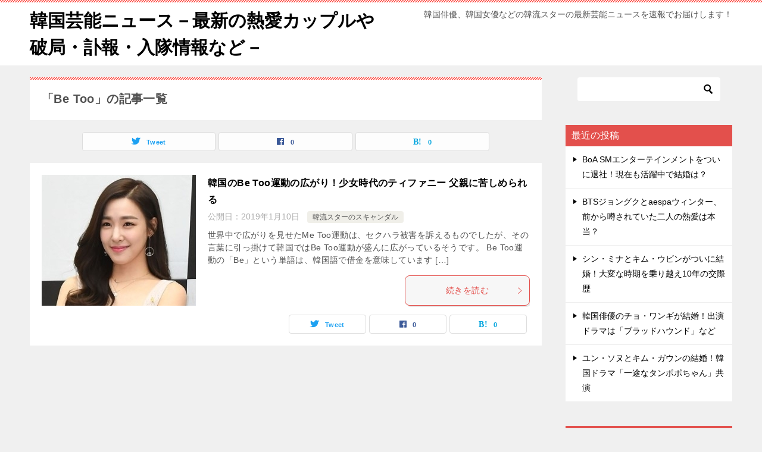

--- FILE ---
content_type: text/html; charset=UTF-8
request_url: https://mixkan.com/tag/be-too
body_size: 12271
content:
<!doctype html>
<html lang="ja" class="col2">
<head>
	<meta charset="UTF-8">
	<meta name="viewport" content="width=device-width, initial-scale=1">
	<link rel="profile" href="http://gmpg.org/xfn/11">

	<title>「Be Too」の記事一覧 ｜ 韓国芸能ニュース－最新の熱愛カップルや破局・訃報・入隊情報など－</title>
<meta name='robots' content='max-image-preview:large' />
	<script>
		var shf = 1;
		var lso = 1;
		var ajaxurl = 'https://mixkan.com/wp-admin/admin-ajax.php';
		var sns_cnt = true;
			</script>
	<link rel="alternate" type="application/rss+xml" title="韓国芸能ニュース－最新の熱愛カップルや破局・訃報・入隊情報など－ &raquo; フィード" href="https://mixkan.com/feed" />
<link rel="alternate" type="application/rss+xml" title="韓国芸能ニュース－最新の熱愛カップルや破局・訃報・入隊情報など－ &raquo; コメントフィード" href="https://mixkan.com/comments/feed" />
<link rel="alternate" type="application/rss+xml" title="韓国芸能ニュース－最新の熱愛カップルや破局・訃報・入隊情報など－ &raquo; Be Too タグのフィード" href="https://mixkan.com/tag/be-too/feed" />
<style id='wp-img-auto-sizes-contain-inline-css' type='text/css'>
img:is([sizes=auto i],[sizes^="auto," i]){contain-intrinsic-size:3000px 1500px}
/*# sourceURL=wp-img-auto-sizes-contain-inline-css */
</style>
<style id='wp-emoji-styles-inline-css' type='text/css'>

	img.wp-smiley, img.emoji {
		display: inline !important;
		border: none !important;
		box-shadow: none !important;
		height: 1em !important;
		width: 1em !important;
		margin: 0 0.07em !important;
		vertical-align: -0.1em !important;
		background: none !important;
		padding: 0 !important;
	}
/*# sourceURL=wp-emoji-styles-inline-css */
</style>
<style id='wp-block-library-inline-css' type='text/css'>
:root{--wp-block-synced-color:#7a00df;--wp-block-synced-color--rgb:122,0,223;--wp-bound-block-color:var(--wp-block-synced-color);--wp-editor-canvas-background:#ddd;--wp-admin-theme-color:#007cba;--wp-admin-theme-color--rgb:0,124,186;--wp-admin-theme-color-darker-10:#006ba1;--wp-admin-theme-color-darker-10--rgb:0,107,160.5;--wp-admin-theme-color-darker-20:#005a87;--wp-admin-theme-color-darker-20--rgb:0,90,135;--wp-admin-border-width-focus:2px}@media (min-resolution:192dpi){:root{--wp-admin-border-width-focus:1.5px}}.wp-element-button{cursor:pointer}:root .has-very-light-gray-background-color{background-color:#eee}:root .has-very-dark-gray-background-color{background-color:#313131}:root .has-very-light-gray-color{color:#eee}:root .has-very-dark-gray-color{color:#313131}:root .has-vivid-green-cyan-to-vivid-cyan-blue-gradient-background{background:linear-gradient(135deg,#00d084,#0693e3)}:root .has-purple-crush-gradient-background{background:linear-gradient(135deg,#34e2e4,#4721fb 50%,#ab1dfe)}:root .has-hazy-dawn-gradient-background{background:linear-gradient(135deg,#faaca8,#dad0ec)}:root .has-subdued-olive-gradient-background{background:linear-gradient(135deg,#fafae1,#67a671)}:root .has-atomic-cream-gradient-background{background:linear-gradient(135deg,#fdd79a,#004a59)}:root .has-nightshade-gradient-background{background:linear-gradient(135deg,#330968,#31cdcf)}:root .has-midnight-gradient-background{background:linear-gradient(135deg,#020381,#2874fc)}:root{--wp--preset--font-size--normal:16px;--wp--preset--font-size--huge:42px}.has-regular-font-size{font-size:1em}.has-larger-font-size{font-size:2.625em}.has-normal-font-size{font-size:var(--wp--preset--font-size--normal)}.has-huge-font-size{font-size:var(--wp--preset--font-size--huge)}.has-text-align-center{text-align:center}.has-text-align-left{text-align:left}.has-text-align-right{text-align:right}.has-fit-text{white-space:nowrap!important}#end-resizable-editor-section{display:none}.aligncenter{clear:both}.items-justified-left{justify-content:flex-start}.items-justified-center{justify-content:center}.items-justified-right{justify-content:flex-end}.items-justified-space-between{justify-content:space-between}.screen-reader-text{border:0;clip-path:inset(50%);height:1px;margin:-1px;overflow:hidden;padding:0;position:absolute;width:1px;word-wrap:normal!important}.screen-reader-text:focus{background-color:#ddd;clip-path:none;color:#444;display:block;font-size:1em;height:auto;left:5px;line-height:normal;padding:15px 23px 14px;text-decoration:none;top:5px;width:auto;z-index:100000}html :where(.has-border-color){border-style:solid}html :where([style*=border-top-color]){border-top-style:solid}html :where([style*=border-right-color]){border-right-style:solid}html :where([style*=border-bottom-color]){border-bottom-style:solid}html :where([style*=border-left-color]){border-left-style:solid}html :where([style*=border-width]){border-style:solid}html :where([style*=border-top-width]){border-top-style:solid}html :where([style*=border-right-width]){border-right-style:solid}html :where([style*=border-bottom-width]){border-bottom-style:solid}html :where([style*=border-left-width]){border-left-style:solid}html :where(img[class*=wp-image-]){height:auto;max-width:100%}:where(figure){margin:0 0 1em}html :where(.is-position-sticky){--wp-admin--admin-bar--position-offset:var(--wp-admin--admin-bar--height,0px)}@media screen and (max-width:600px){html :where(.is-position-sticky){--wp-admin--admin-bar--position-offset:0px}}

/*# sourceURL=wp-block-library-inline-css */
</style><style id='global-styles-inline-css' type='text/css'>
:root{--wp--preset--aspect-ratio--square: 1;--wp--preset--aspect-ratio--4-3: 4/3;--wp--preset--aspect-ratio--3-4: 3/4;--wp--preset--aspect-ratio--3-2: 3/2;--wp--preset--aspect-ratio--2-3: 2/3;--wp--preset--aspect-ratio--16-9: 16/9;--wp--preset--aspect-ratio--9-16: 9/16;--wp--preset--color--black: #000000;--wp--preset--color--cyan-bluish-gray: #abb8c3;--wp--preset--color--white: #ffffff;--wp--preset--color--pale-pink: #f78da7;--wp--preset--color--vivid-red: #cf2e2e;--wp--preset--color--luminous-vivid-orange: #ff6900;--wp--preset--color--luminous-vivid-amber: #fcb900;--wp--preset--color--light-green-cyan: #7bdcb5;--wp--preset--color--vivid-green-cyan: #00d084;--wp--preset--color--pale-cyan-blue: #8ed1fc;--wp--preset--color--vivid-cyan-blue: #0693e3;--wp--preset--color--vivid-purple: #9b51e0;--wp--preset--gradient--vivid-cyan-blue-to-vivid-purple: linear-gradient(135deg,rgb(6,147,227) 0%,rgb(155,81,224) 100%);--wp--preset--gradient--light-green-cyan-to-vivid-green-cyan: linear-gradient(135deg,rgb(122,220,180) 0%,rgb(0,208,130) 100%);--wp--preset--gradient--luminous-vivid-amber-to-luminous-vivid-orange: linear-gradient(135deg,rgb(252,185,0) 0%,rgb(255,105,0) 100%);--wp--preset--gradient--luminous-vivid-orange-to-vivid-red: linear-gradient(135deg,rgb(255,105,0) 0%,rgb(207,46,46) 100%);--wp--preset--gradient--very-light-gray-to-cyan-bluish-gray: linear-gradient(135deg,rgb(238,238,238) 0%,rgb(169,184,195) 100%);--wp--preset--gradient--cool-to-warm-spectrum: linear-gradient(135deg,rgb(74,234,220) 0%,rgb(151,120,209) 20%,rgb(207,42,186) 40%,rgb(238,44,130) 60%,rgb(251,105,98) 80%,rgb(254,248,76) 100%);--wp--preset--gradient--blush-light-purple: linear-gradient(135deg,rgb(255,206,236) 0%,rgb(152,150,240) 100%);--wp--preset--gradient--blush-bordeaux: linear-gradient(135deg,rgb(254,205,165) 0%,rgb(254,45,45) 50%,rgb(107,0,62) 100%);--wp--preset--gradient--luminous-dusk: linear-gradient(135deg,rgb(255,203,112) 0%,rgb(199,81,192) 50%,rgb(65,88,208) 100%);--wp--preset--gradient--pale-ocean: linear-gradient(135deg,rgb(255,245,203) 0%,rgb(182,227,212) 50%,rgb(51,167,181) 100%);--wp--preset--gradient--electric-grass: linear-gradient(135deg,rgb(202,248,128) 0%,rgb(113,206,126) 100%);--wp--preset--gradient--midnight: linear-gradient(135deg,rgb(2,3,129) 0%,rgb(40,116,252) 100%);--wp--preset--font-size--small: 13px;--wp--preset--font-size--medium: 20px;--wp--preset--font-size--large: 36px;--wp--preset--font-size--x-large: 42px;--wp--preset--spacing--20: 0.44rem;--wp--preset--spacing--30: 0.67rem;--wp--preset--spacing--40: 1rem;--wp--preset--spacing--50: 1.5rem;--wp--preset--spacing--60: 2.25rem;--wp--preset--spacing--70: 3.38rem;--wp--preset--spacing--80: 5.06rem;--wp--preset--shadow--natural: 6px 6px 9px rgba(0, 0, 0, 0.2);--wp--preset--shadow--deep: 12px 12px 50px rgba(0, 0, 0, 0.4);--wp--preset--shadow--sharp: 6px 6px 0px rgba(0, 0, 0, 0.2);--wp--preset--shadow--outlined: 6px 6px 0px -3px rgb(255, 255, 255), 6px 6px rgb(0, 0, 0);--wp--preset--shadow--crisp: 6px 6px 0px rgb(0, 0, 0);}:where(.is-layout-flex){gap: 0.5em;}:where(.is-layout-grid){gap: 0.5em;}body .is-layout-flex{display: flex;}.is-layout-flex{flex-wrap: wrap;align-items: center;}.is-layout-flex > :is(*, div){margin: 0;}body .is-layout-grid{display: grid;}.is-layout-grid > :is(*, div){margin: 0;}:where(.wp-block-columns.is-layout-flex){gap: 2em;}:where(.wp-block-columns.is-layout-grid){gap: 2em;}:where(.wp-block-post-template.is-layout-flex){gap: 1.25em;}:where(.wp-block-post-template.is-layout-grid){gap: 1.25em;}.has-black-color{color: var(--wp--preset--color--black) !important;}.has-cyan-bluish-gray-color{color: var(--wp--preset--color--cyan-bluish-gray) !important;}.has-white-color{color: var(--wp--preset--color--white) !important;}.has-pale-pink-color{color: var(--wp--preset--color--pale-pink) !important;}.has-vivid-red-color{color: var(--wp--preset--color--vivid-red) !important;}.has-luminous-vivid-orange-color{color: var(--wp--preset--color--luminous-vivid-orange) !important;}.has-luminous-vivid-amber-color{color: var(--wp--preset--color--luminous-vivid-amber) !important;}.has-light-green-cyan-color{color: var(--wp--preset--color--light-green-cyan) !important;}.has-vivid-green-cyan-color{color: var(--wp--preset--color--vivid-green-cyan) !important;}.has-pale-cyan-blue-color{color: var(--wp--preset--color--pale-cyan-blue) !important;}.has-vivid-cyan-blue-color{color: var(--wp--preset--color--vivid-cyan-blue) !important;}.has-vivid-purple-color{color: var(--wp--preset--color--vivid-purple) !important;}.has-black-background-color{background-color: var(--wp--preset--color--black) !important;}.has-cyan-bluish-gray-background-color{background-color: var(--wp--preset--color--cyan-bluish-gray) !important;}.has-white-background-color{background-color: var(--wp--preset--color--white) !important;}.has-pale-pink-background-color{background-color: var(--wp--preset--color--pale-pink) !important;}.has-vivid-red-background-color{background-color: var(--wp--preset--color--vivid-red) !important;}.has-luminous-vivid-orange-background-color{background-color: var(--wp--preset--color--luminous-vivid-orange) !important;}.has-luminous-vivid-amber-background-color{background-color: var(--wp--preset--color--luminous-vivid-amber) !important;}.has-light-green-cyan-background-color{background-color: var(--wp--preset--color--light-green-cyan) !important;}.has-vivid-green-cyan-background-color{background-color: var(--wp--preset--color--vivid-green-cyan) !important;}.has-pale-cyan-blue-background-color{background-color: var(--wp--preset--color--pale-cyan-blue) !important;}.has-vivid-cyan-blue-background-color{background-color: var(--wp--preset--color--vivid-cyan-blue) !important;}.has-vivid-purple-background-color{background-color: var(--wp--preset--color--vivid-purple) !important;}.has-black-border-color{border-color: var(--wp--preset--color--black) !important;}.has-cyan-bluish-gray-border-color{border-color: var(--wp--preset--color--cyan-bluish-gray) !important;}.has-white-border-color{border-color: var(--wp--preset--color--white) !important;}.has-pale-pink-border-color{border-color: var(--wp--preset--color--pale-pink) !important;}.has-vivid-red-border-color{border-color: var(--wp--preset--color--vivid-red) !important;}.has-luminous-vivid-orange-border-color{border-color: var(--wp--preset--color--luminous-vivid-orange) !important;}.has-luminous-vivid-amber-border-color{border-color: var(--wp--preset--color--luminous-vivid-amber) !important;}.has-light-green-cyan-border-color{border-color: var(--wp--preset--color--light-green-cyan) !important;}.has-vivid-green-cyan-border-color{border-color: var(--wp--preset--color--vivid-green-cyan) !important;}.has-pale-cyan-blue-border-color{border-color: var(--wp--preset--color--pale-cyan-blue) !important;}.has-vivid-cyan-blue-border-color{border-color: var(--wp--preset--color--vivid-cyan-blue) !important;}.has-vivid-purple-border-color{border-color: var(--wp--preset--color--vivid-purple) !important;}.has-vivid-cyan-blue-to-vivid-purple-gradient-background{background: var(--wp--preset--gradient--vivid-cyan-blue-to-vivid-purple) !important;}.has-light-green-cyan-to-vivid-green-cyan-gradient-background{background: var(--wp--preset--gradient--light-green-cyan-to-vivid-green-cyan) !important;}.has-luminous-vivid-amber-to-luminous-vivid-orange-gradient-background{background: var(--wp--preset--gradient--luminous-vivid-amber-to-luminous-vivid-orange) !important;}.has-luminous-vivid-orange-to-vivid-red-gradient-background{background: var(--wp--preset--gradient--luminous-vivid-orange-to-vivid-red) !important;}.has-very-light-gray-to-cyan-bluish-gray-gradient-background{background: var(--wp--preset--gradient--very-light-gray-to-cyan-bluish-gray) !important;}.has-cool-to-warm-spectrum-gradient-background{background: var(--wp--preset--gradient--cool-to-warm-spectrum) !important;}.has-blush-light-purple-gradient-background{background: var(--wp--preset--gradient--blush-light-purple) !important;}.has-blush-bordeaux-gradient-background{background: var(--wp--preset--gradient--blush-bordeaux) !important;}.has-luminous-dusk-gradient-background{background: var(--wp--preset--gradient--luminous-dusk) !important;}.has-pale-ocean-gradient-background{background: var(--wp--preset--gradient--pale-ocean) !important;}.has-electric-grass-gradient-background{background: var(--wp--preset--gradient--electric-grass) !important;}.has-midnight-gradient-background{background: var(--wp--preset--gradient--midnight) !important;}.has-small-font-size{font-size: var(--wp--preset--font-size--small) !important;}.has-medium-font-size{font-size: var(--wp--preset--font-size--medium) !important;}.has-large-font-size{font-size: var(--wp--preset--font-size--large) !important;}.has-x-large-font-size{font-size: var(--wp--preset--font-size--x-large) !important;}
/*# sourceURL=global-styles-inline-css */
</style>

<style id='classic-theme-styles-inline-css' type='text/css'>
/*! This file is auto-generated */
.wp-block-button__link{color:#fff;background-color:#32373c;border-radius:9999px;box-shadow:none;text-decoration:none;padding:calc(.667em + 2px) calc(1.333em + 2px);font-size:1.125em}.wp-block-file__button{background:#32373c;color:#fff;text-decoration:none}
/*# sourceURL=/wp-includes/css/classic-themes.min.css */
</style>
<link rel='stylesheet' id='keni-style-css' href='https://mixkan.com/wp-content/themes/keni8-child/style.css?ver=6.9' type='text/css' media='all' />
<link rel='stylesheet' id='keni_base-css' href='https://mixkan.com/wp-content/themes/keni80_wp_standard_all_202401062101/base.css?ver=6.9' type='text/css' media='all' />
<link rel='stylesheet' id='keni-advanced-css' href='https://mixkan.com/wp-content/themes/keni80_wp_standard_all_202401062101/advanced.css?ver=6.9' type='text/css' media='all' />
<link rel='stylesheet' id='my-keni_base-css' href='https://mixkan.com/wp-content/themes/keni8-child/base.css?ver=6.9' type='text/css' media='all' />
<link rel='stylesheet' id='my-keni-advanced-css' href='https://mixkan.com/wp-content/themes/keni8-child/advanced.css?ver=6.9' type='text/css' media='all' />
<style id='keni_customized_css-inline-css' type='text/css'>
.color01{color: #e3504c;}.color02{color: #ff4e46;}.color03{color: #ffc9c7;}.color04{color: #fde7e7;}.color05{color: #ffeeee;}.color06{color: #ffe0de;}.color07{color: #e3504c;}q{background: #ffe0de;}table:not(.review-table) thead th{border-color: #ff4e46;background-color: #ff4e46;}a:hover,a:active,a:focus{color: #e3504c;}.keni-header_wrap{background-image: linear-gradient(-45deg,#fff 25%,#ff4e46 25%, #ff4e46 50%,#fff 50%, #fff 75%,#ff4e46 75%, #ff4e46);}.keni-header_cont .header-mail .btn_header{color: #e3504c;}.site-title > a span{color: #e3504c;}.keni-breadcrumb-list li a:hover,.keni-breadcrumb-list li a:active,.keni-breadcrumb-list li a:focus{color: #e3504c;}.keni-section h1:not(.title_no-style){background-image: linear-gradient(-45deg,#fff 25%,#ff4e46 25%, #ff4e46 50%,#fff 50%, #fff 75%,#ff4e46 75%, #ff4e46);}.archive_title{background-image: linear-gradient(-45deg,#fff 25%,#ff4e46 25%, #ff4e46 50%,#fff 50%, #fff 75%,#ff4e46 75%, #ff4e46);} h2:not(.title_no-style){background: #ff4e46;}.profile-box-title {background: #ff4e46;}.keni-related-title {background: #ff4e46;}.comments-area h2 {background: #ff4e46;}h3:not(.title_no-style){border-top-color: #ff4e46;border-bottom-color: #ff4e46;color: #e3504c;}h4:not(.title_no-style){border-bottom-color: #ff4e46;color: #e3504c;}h5:not(.title_no-style){color: #e3504c;}.keni-section h1 a:hover,.keni-section h1 a:active,.keni-section h1 a:focus,.keni-section h3 a:hover,.keni-section h3 a:active,.keni-section h3 a:focus,.keni-section h4 a:hover,.keni-section h4 a:active,.keni-section h4 a:focus,.keni-section h5 a:hover,.keni-section h5 a:active,.keni-section h5 a:focus,.keni-section h6 a:hover,.keni-section h6 a:active,.keni-section h6 a:focus{color: #e3504c;}.keni-section .sub-section_title {background: #e3504c;}[id^='block'].keni-section_wrap.widget_block .keni-section h2{background: #e3504c;}.btn_style01{border-color: #e3504c;color: #e3504c;}.btn_style02{border-color: #e3504c;color: #e3504c;}.btn_style03{background: #ff4e46;}.entry-list .entry_title a:hover,.entry-list .entry_title a:active,.entry-list .entry_title a:focus{color: #e3504c;}.ently_read-more .btn{border-color: #e3504c;color: #e3504c;}.profile-box{background-color: #ffeeee;}.advance-billing-box_next-title{color: #ffc9c7;}.step-chart li:nth-child(2){background-color: #fde7e7;}.step-chart_style01 li:nth-child(2)::after,.step-chart_style02 li:nth-child(2)::after{border-top-color: #fde7e7;}.step-chart li:nth-child(3){background-color: #ffc9c7;}.step-chart_style01 li:nth-child(3)::after,.step-chart_style02 li:nth-child(3)::after{border-top-color: #ffc9c7;}.step-chart li:nth-child(4){background-color: #ff4e46;}.step-chart_style01 li:nth-child(4)::after,.step-chart_style02 li:nth-child(4)::after{border-top-color: #ff4e46;}.toc-area_inner .toc-area_list > li::before{background: #ff4e46;}.toc_title{color: #e3504c;}.list_style02 li::before{background: #ff4e46;}.dl_style02 dt{background: #ff4e46;}.dl_style02 dd{background: #fde7e7;}.accordion-list dt{background: #ff4e46;}.ranking-list .review_desc_title{color: #e3504c;}.review_desc{background-color: #ffeeee;}.item-box .item-box_title{color: #e3504c;}.item-box02{background-image: linear-gradient(-45deg,#fff 25%,#ff4e46 25%, #ff4e46 50%,#fff 50%, #fff 75%,#ff4e46 75%, #ff4e46);}.item-box02 .item-box_inner{background-color: #ffeeee;}.item-box02 .item-box_title{background-color: #ff4e46;}.item-box03 .item-box_title{background-color: #ff4e46;}.box_style01{background-image: linear-gradient(-45deg,#fff 25%,#ff4e46 25%, #ff4e46 50%,#fff 50%, #fff 75%,#ff4e46 75%, #ff4e46);}.box_style01 .box_inner{background-color: #ffeeee;}.box_style03{background: #ffeeee;}.box_style06{background-color: #ffeeee;}.cast-box{background-image: linear-gradient(-45deg,#fff 25%,#ff4e46 25%, #ff4e46 50%,#fff 50%, #fff 75%,#ff4e46 75%, #ff4e46);}.cast-box .cast_name,.cast-box_sub .cast_name{color: #e3504c;}.widget .cast-box_sub .cast-box_sub_title{background-image: linear-gradient(-45deg,#ff4e46 25%, #ff4e46 50%,#fff 50%, #fff 75%,#ff4e46 75%, #ff4e46);}.voice_styl02{background-color: #ffeeee;}.voice_styl03{background-image: linear-gradient(-45deg,#fff 25%,#ffeeee 25%, #ffeeee 50%,#fff 50%, #fff 75%,#ffeeee 75%, #ffeeee);}.voice-box .voice_title{color: #e3504c;}.chat_style02 .bubble{background-color: #ff4e46;}.chat_style02 .bubble .bubble_in{border-color: #ff4e46;}.related-entry-list .related-entry_title a:hover,.related-entry-list .related-entry_title a:active,.related-entry-list .related-entry_title a:focus{color: #e3504c;}.interval01 span{background-color: #ff4e46;}.interval02 span{background-color: #ff4e46;}.page-nav .current,.page-nav li a:hover,.page-nav li a:active,.page-nav li a:focus{background: #ff4e46;}.page-nav-bf .page-nav_next:hover,.page-nav-bf .page-nav_next:active,.page-nav-bf .page-nav_next:focus,.page-nav-bf .page-nav_prev:hover,.page-nav-bf .page-nav_prev:active,.page-nav-bf .page-nav_prev:focus{color: #e3504c;}.nav-links .nav-next a:hover, .nav-links .nav-next a:active, .nav-links .nav-next a:focus, .nav-links .nav-previous a:hover, .nav-links .nav-previous a:active, .nav-links .nav-previous a:focus {color: #e3504c; text-decoration: 'underline'; }.commentary-box .commentary-box_title{color: #ff4e46;}.calendar tfoot td a:hover,.calendar tfoot td a:active,.calendar tfoot td a:focus{color: #e3504c;}.form-mailmaga .form-mailmaga_title{color: #ff4e46;}.form-login .form-login_title{color: #ff4e46;}.form-login-item .form-login_title{color: #ff4e46;}.contact-box{background-image: linear-gradient(-45deg,#fff 25%, #ff4e46 25%, #ff4e46 50%,#fff 50%, #fff 75%,#ff4e46 75%, #ff4e46);}.contact-box_inner{background-color: #ffeeee;}.contact-box .contact-box-title{background-color: #ff4e46;}.contact-box_tel{color: #e3504c;}.widget_recent_entries .keni-section ul li a:hover,.widget_recent_entries .keni-section ul li a:active,.widget_recent_entries .keni-section ul li a:focus,.widget_archive .keni-section > ul li a:hover,.widget_archive .keni-section > ul li a:active,.widget_archive .keni-section > ul li a:focus,.widget_categories .keni-section > ul li a:hover,.widget_categories .keni-section > ul li a:active,.widget_categories .keni-section > ul li a:focus,.widget_nav_menu .keni-section ul li a:hover,.widget_nav_menu .keni-section ul li a:active,.widget_nav_menu .keni-section ul li a:focus{color: #e3504c;}.tagcloud a::before{color: #e3504c;}.widget_recent_entries_img .list_widget_recent_entries_img .widget_recent_entries_img_entry_title a:hover,.widget_recent_entries_img .list_widget_recent_entries_img .widget_recent_entries_img_entry_title a:active,.widget_recent_entries_img .list_widget_recent_entries_img .widget_recent_entries_img_entry_title a:focus{color: #e3504c;}.keni-link-card_title a:hover,.keni-link-card_title a:active,.keni-link-card_title a:focus{color: #e3504c;}@media (min-width : 768px){.keni-gnav_inner li a:hover,.keni-gnav_inner li a:active,.keni-gnav_inner li a:focus{border-bottom-color: #ff4e46;}.step-chart_style02 li:nth-child(2)::after{border-left-color: #fde7e7;}.step-chart_style02 li:nth-child(3)::after{border-left-color: #ffc9c7;}.step-chart_style02 li:nth-child(4)::after{border-left-color: #ff4e46;}.col1 .contact-box_tel{color: #e3504c;}.step-chart_style02 li:nth-child(1)::after,.step-chart_style02 li:nth-child(2)::after,.step-chart_style02 li:nth-child(3)::after,.step-chart_style02 li:nth-child(4)::after{border-top-color: transparent;}}@media (min-width : 920px){.contact-box_tel{color: #e3504c;}}
/*# sourceURL=keni_customized_css-inline-css */
</style>
<link rel="canonical" href="https://mixkan.com/tag/be-too" />
<link rel="https://api.w.org/" href="https://mixkan.com/wp-json/" /><link rel="alternate" title="JSON" type="application/json" href="https://mixkan.com/wp-json/wp/v2/tags/271" /><link rel="EditURI" type="application/rsd+xml" title="RSD" href="https://mixkan.com/xmlrpc.php?rsd" />
<meta name="description" content="韓国芸能ニュース－最新の熱愛カップルや破局・訃報・入隊情報など－の「Be Too」の記事一覧です。韓国俳優、韓国女優などの韓流スターの最新芸能ニュースを速報でお届けします！">
		<!--OGP-->
		<meta property="og:type" content="article" />
<meta property="og:url" content="https://mixkan.com/tag/be-too" />
		<meta property="og:title" content="「Be Too」の記事一覧"/>
		<meta property="og:description" content="韓国芸能ニュース－最新の熱愛カップルや破局・訃報・入隊情報など－の「Be Too」の記事一覧です。韓国俳優、韓国女優などの韓流スターの最新芸能ニュースを速報でお届けします！">
		<meta property="og:site_name" content="韓国芸能ニュース－最新の熱愛カップルや破局・訃報・入隊情報など－">
		<meta property="og:image" content="">
				<meta property="og:locale" content="ja_JP">
				<!--OGP-->
		<!-- Google tag (gtag.js) -->
<script async src="https://www.googletagmanager.com/gtag/js?id=G-EGHFN39093"></script>
<script>
  window.dataLayer = window.dataLayer || [];
  function gtag(){dataLayer.push(arguments);}
  gtag('js', new Date());

  gtag('config', 'G-EGHFN39093');
</script></head>

<body class="archive tag tag-be-too tag-271 wp-theme-keni80_wp_standard_all_202401062101 wp-child-theme-keni8-child no-gn"><!--ページの属性-->

<div id="top" class="keni-container">

<!--▼▼ ヘッダー ▼▼-->
<div class="keni-header_wrap">
	<div class="keni-header_outer">
		
		<header class="keni-header keni-header_col1">
			<div class="keni-header_inner">

							<p class="site-title"><a href="https://mixkan.com/" rel="home">韓国芸能ニュース－最新の熱愛カップルや破局・訃報・入隊情報など－</a></p>
			
			<div class="keni-header_cont">
			<p class="site-description">韓国俳優、韓国女優などの韓流スターの最新芸能ニュースを速報でお届けします！</p>			</div>

			</div><!--keni-header_inner-->
		</header><!--keni-header-->	</div><!--keni-header_outer-->
</div><!--keni-header_wrap-->
<!--▲▲ ヘッダー ▲▲-->

<div id="click-space"></div>




<div class="keni-main_wrap">
	<div class="keni-main_outer">
		<!--▼▼ メインコンテンツ ▼▼-->
		<main id="main" class="keni-main">
			<div class="keni-main_inner">
				<div class="archive_title_wrap">
					<h1 class="archive_title">「Be Too」の記事一覧</h1>				</div>

				<aside class="free-area free-area_before-title">
									</aside><!-- #secondary -->

																<aside class="sns-btn_wrap sns-btn_wrap_s">
                    		<div class="sns-btn_tw" data-url="https://mixkan.com/tag/be-too" data-title="%E3%80%8CBe+Too%E3%80%8D%E3%81%AE%E8%A8%98%E4%BA%8B%E4%B8%80%E8%A6%A7"></div>
		<div class="sns-btn_fb" data-url="https://mixkan.com/tag/be-too" data-title="%E3%80%8CBe+Too%E3%80%8D%E3%81%AE%E8%A8%98%E4%BA%8B%E4%B8%80%E8%A6%A7"></div>
		<div class="sns-btn_hatena" data-url="https://mixkan.com/tag/be-too" data-title="%E3%80%8CBe+Too%E3%80%8D%E3%81%AE%E8%A8%98%E4%BA%8B%E4%B8%80%E8%A6%A7"></div>
						</aside>
				
										<div class="keni-section_wrap keni-section_wrap_style02"><div class="keni-section"><div class="entry-list entry-list_style01">
<article id="post-460" class="post-460 post type-post status-publish format-standard has-post-thumbnail category-scandal tag-be-too tag-268 tag-270 tag-269 entry-list_item">
	<div class="entry">
		<figure class="entry_thumb">
			<a href="https://mixkan.com/post-460.html">
								<img width="259" height="361" src="https://mixkan.com/wp-content/uploads/2019/01/少女時代のティファニー.jpg" class="attachment-post-thumbnail size-post-thumbnail wp-post-image" alt="" loading="lazy" decoding="async" srcset="https://mixkan.com/wp-content/uploads/2019/01/少女時代のティファニー.jpg 259w, https://mixkan.com/wp-content/uploads/2019/01/少女時代のティファニー-215x300.jpg 215w" sizes="auto, (max-width: 259px) 100vw, 259px" />								</a>
		</figure>
		<div class="entry_inner">
			<h2 class="entry_title"><a href="https://mixkan.com/post-460.html">韓国のBe Too運動の広がり！少女時代のティファニー 父親に苦しめられる</a></h2>
			<div class="entry_status">
		<ul class="entry_date">
				<li class="entry_date_item">公開日：<time itemprop="datePublished" datetime="2019-01-10T14:29:30+09:00" content="2019-01-10T14:29:30+09:00">2019年1月10日</time></li>	</ul>
		<ul class="entry_category">
		<li class="entry_category_item scandal"><a href="https://mixkan.com/category/scandal">韓流スターのスキャンダル</a></li>	</ul>
</div>
			<div class="entry_description">
			世界中で広がりを見せたMe Too運動は、セクハラ被害を訴えるものでしたが、その言葉に引っ掛けて韓国ではBe Too運動が盛んに広がっているそうです。 Be Too運動の「Be」という単語は、韓国語で借金を意味しています [&hellip;]			</div>
			<div class="ently_read-more">
				<a href="https://mixkan.com/post-460.html" class="btn dir-arw_r"><span class="icon_arrow_s_right"></span>続きを読む</a>
			</div>
		</div>
				<aside class="sns-btn_wrap">
			<div class="sns-btn_tw" data-url="https://mixkan.com/post-460.html" data-title="%E3%80%8CBe+Too%E3%80%8D%E3%81%AE%E8%A8%98%E4%BA%8B%E4%B8%80%E8%A6%A7+%EF%BD%9C+%E9%9F%93%E5%9B%BD%E8%8A%B8%E8%83%BD%E3%83%8B%E3%83%A5%E3%83%BC%E3%82%B9%EF%BC%8D%E6%9C%80%E6%96%B0%E3%81%AE%E7%86%B1%E6%84%9B%E3%82%AB%E3%83%83%E3%83%97%E3%83%AB%E3%82%84%E7%A0%B4%E5%B1%80%E3%83%BB%E8%A8%83%E5%A0%B1%E3%83%BB%E5%85%A5%E9%9A%8A%E6%83%85%E5%A0%B1%E3%81%AA%E3%81%A9%EF%BC%8D"></div>
		<div class="sns-btn_fb" data-url="https://mixkan.com/post-460.html" data-title="%E3%80%8CBe+Too%E3%80%8D%E3%81%AE%E8%A8%98%E4%BA%8B%E4%B8%80%E8%A6%A7+%EF%BD%9C+%E9%9F%93%E5%9B%BD%E8%8A%B8%E8%83%BD%E3%83%8B%E3%83%A5%E3%83%BC%E3%82%B9%EF%BC%8D%E6%9C%80%E6%96%B0%E3%81%AE%E7%86%B1%E6%84%9B%E3%82%AB%E3%83%83%E3%83%97%E3%83%AB%E3%82%84%E7%A0%B4%E5%B1%80%E3%83%BB%E8%A8%83%E5%A0%B1%E3%83%BB%E5%85%A5%E9%9A%8A%E6%83%85%E5%A0%B1%E3%81%AA%E3%81%A9%EF%BC%8D"></div>
		<div class="sns-btn_hatena" data-url="https://mixkan.com/post-460.html" data-title="%E3%80%8CBe+Too%E3%80%8D%E3%81%AE%E8%A8%98%E4%BA%8B%E4%B8%80%E8%A6%A7+%EF%BD%9C+%E9%9F%93%E5%9B%BD%E8%8A%B8%E8%83%BD%E3%83%8B%E3%83%A5%E3%83%BC%E3%82%B9%EF%BC%8D%E6%9C%80%E6%96%B0%E3%81%AE%E7%86%B1%E6%84%9B%E3%82%AB%E3%83%83%E3%83%97%E3%83%AB%E3%82%84%E7%A0%B4%E5%B1%80%E3%83%BB%E8%A8%83%E5%A0%B1%E3%83%BB%E5%85%A5%E9%9A%8A%E6%83%85%E5%A0%B1%E3%81%AA%E3%81%A9%EF%BC%8D"></div>
		</aside>			</div>
</article>
</div></div></div>
			<aside class="free-area free-area_after-cont">
							</aside><!-- #secondary -->
		</div><!--keni-main_inner-->
	</main><!--keni-main-->


<aside id="secondary" class="keni-sub">
	<div id="search-2" class="keni-section_wrap widget widget_search"><section class="keni-section"><div class="search-box">
	<form role="search" method="get" id="keni_search" class="searchform" action="https://mixkan.com/">
		<input type="text" value="" name="s" aria-label="検索"><button class="btn-search"><img src="https://mixkan.com/wp-content/themes/keni80_wp_standard_all_202401062101/images/icon/search_black.svg" width="18" height="18" alt="検索"></button>
	</form>
</div></section></div>
		<div id="recent-posts-2" class="keni-section_wrap widget widget_recent_entries"><section class="keni-section">
		<h3 class="sub-section_title">最近の投稿</h3>
		<ul>
											<li>
					<a href="https://mixkan.com/boa-sm2026.html">BoA SMエンターテインメントをついに退社！現在も活躍中で結婚は？</a>
									</li>
											<li>
					<a href="https://mixkan.com/g-w2025.html">BTSジョングクとaespaウィンター、前から噂されていた二人の熱愛は本当？</a>
									</li>
											<li>
					<a href="https://mixkan.com/skmarriage2025.html">シン・ミナとキム・ウビンがついに結婚！大変な時期を乗り越え10年の交際歴</a>
									</li>
											<li>
					<a href="https://mixkan.com/20251011.html">韓国俳優のチョ・ワンギが結婚！出演ドラマは「ブラッドハウンド」など</a>
									</li>
											<li>
					<a href="https://mixkan.com/20250702.html">ユン・ソヌとキム・ガウンの結婚！韓国ドラマ「一途なタンポポちゃん」共演</a>
									</li>
					</ul>

		</section></div><div id="categories-2" class="keni-section_wrap widget widget_categories"><section class="keni-section"><h3 class="sub-section_title">カテゴリー</h3>
			<ul>
					<li class="cat-item cat-item-9"><a href="https://mixkan.com/category/television">韓国のテレビ番組</a>
</li>
	<li class="cat-item cat-item-249"><a href="https://mixkan.com/category/event">韓流スターのイベント</a>
</li>
	<li class="cat-item cat-item-14"><a href="https://mixkan.com/category/scandal">韓流スターのスキャンダル</a>
</li>
	<li class="cat-item cat-item-488"><a href="https://mixkan.com/category/%e9%9f%93%e6%b5%81%e3%82%b9%e3%82%bf%e3%83%bc%e3%81%ae%e3%83%89%e3%83%a9%e3%83%9e%e3%83%bb%e6%98%a0%e7%94%bb">韓流スターのドラマ・映画</a>
</li>
	<li class="cat-item cat-item-77"><a href="https://mixkan.com/category/hospital">韓流スターの健康・病気</a>
</li>
	<li class="cat-item cat-item-22"><a href="https://mixkan.com/category/nyhei">韓流スターの兵役入隊</a>
</li>
	<li class="cat-item cat-item-1"><a href="https://mixkan.com/category/love">韓流スターの結婚・熱愛</a>
</li>
	<li class="cat-item cat-item-59"><a href="https://mixkan.com/category/break">韓流スターの離婚・破局</a>
</li>
			</ul>

			</section></div><div id="keni_pv-3" class="keni-section_wrap widget widget_keni_pv widget_recent_entries_img03 widget_recent_entries_ranking"><section class="keni-section"><h3 class="sub-section_title">人気記事ランキング</h3>            <ol class="list_widget_recent_entries_img">
			<li style="background-image: url(https://mixkan.com/wp-content/uploads/2025/06/イ・ジャンウとチョ・ヘウォン.jpg);">
	        <p class="widget_recent_entries_img_entry_title"><a href="https://mixkan.com/bridal-ic2025.html" >イ・ジャンウとチョ・ヘウォンが結婚！ドラマ「たった一人の私の味方」共演</a></p>
	        </li>
	<li style="background-image: url(https://mixkan.com/wp-content/uploads/2024/11/ハン・ジヘ.jpg);">
	        <p class="widget_recent_entries_img_entry_title"><a href="https://mixkan.com/han-don.html" >ハン・ジヘ イ・ドンゴンと別れて正解だった？エリート検事と結婚</a></p>
	        </li>
	<li style="background-image: url(https://mixkan.com/wp-content/uploads/2018/05/ホ・ジュノ.jpg);">
	        <p class="widget_recent_entries_img_entry_title"><a href="https://mixkan.com/post-359.html" >ホ・ジュノが再婚へ！朱蒙のへモス役をしていた韓国俳優で前妻は女優のイ・ハヤン</a></p>
	        </li>
	<li style="background-image: url(https://mixkan.com/wp-content/uploads/2018/04/イ・ジョンス.jpg);">
	        <p class="widget_recent_entries_img_entry_title"><a href="https://mixkan.com/post-337.html" >イ・ジョンスが失踪！？韓国ドラマ「イサン」でパク・テス役を演じた俳優が詐欺容疑</a></p>
	        </li>
	<li style="background-image: url(https://mixkan.com/wp-content/uploads/2026/01/BoA2026.jpg);">
	        <p class="widget_recent_entries_img_entry_title"><a href="https://mixkan.com/boa-sm2026.html" >BoA SMエンターテインメントをついに退社！現在も活躍中で結婚は？</a></p>
	        </li>
	<li style="background-image: url(https://mixkan.com/wp-content/uploads/2025/12/グクとウィンター.jpg);">
	        <p class="widget_recent_entries_img_entry_title"><a href="https://mixkan.com/g-w2025.html" >BTSジョングクとaespaウィンター、前から噂されていた二人の熱愛は本当？</a></p>
	        </li>
	<li style="background-image: url(https://mixkan.com/wp-content/uploads/2017/05/idongonchayuni2017.jpg);">
	        <p class="widget_recent_entries_img_entry_title"><a href="https://mixkan.com/post-796.html" >イ・ドンゴンとチョ・ユンヒが離婚！やっぱりな・・・と思える理由</a></p>
	        </li>
	                </ol>
				</section></div><div id="archives-2" class="keni-section_wrap widget widget_archive"><section class="keni-section"><h3 class="sub-section_title">アーカイブ</h3>		<label class="screen-reader-text" for="archives-dropdown-2">アーカイブ</label>
		<select id="archives-dropdown-2" name="archive-dropdown">
			
			<option value="">月を選択</option>
				<option value='https://mixkan.com/2026/01'> 2026年1月 </option>
	<option value='https://mixkan.com/2025/12'> 2025年12月 </option>
	<option value='https://mixkan.com/2025/11'> 2025年11月 </option>
	<option value='https://mixkan.com/2025/10'> 2025年10月 </option>
	<option value='https://mixkan.com/2025/07'> 2025年7月 </option>
	<option value='https://mixkan.com/2025/06'> 2025年6月 </option>
	<option value='https://mixkan.com/2025/05'> 2025年5月 </option>
	<option value='https://mixkan.com/2025/04'> 2025年4月 </option>
	<option value='https://mixkan.com/2025/03'> 2025年3月 </option>
	<option value='https://mixkan.com/2025/02'> 2025年2月 </option>
	<option value='https://mixkan.com/2025/01'> 2025年1月 </option>
	<option value='https://mixkan.com/2024/12'> 2024年12月 </option>
	<option value='https://mixkan.com/2024/11'> 2024年11月 </option>
	<option value='https://mixkan.com/2024/10'> 2024年10月 </option>
	<option value='https://mixkan.com/2024/09'> 2024年9月 </option>
	<option value='https://mixkan.com/2024/08'> 2024年8月 </option>
	<option value='https://mixkan.com/2024/07'> 2024年7月 </option>
	<option value='https://mixkan.com/2024/06'> 2024年6月 </option>
	<option value='https://mixkan.com/2024/05'> 2024年5月 </option>
	<option value='https://mixkan.com/2024/04'> 2024年4月 </option>
	<option value='https://mixkan.com/2024/03'> 2024年3月 </option>
	<option value='https://mixkan.com/2024/02'> 2024年2月 </option>
	<option value='https://mixkan.com/2024/01'> 2024年1月 </option>
	<option value='https://mixkan.com/2023/12'> 2023年12月 </option>
	<option value='https://mixkan.com/2023/11'> 2023年11月 </option>
	<option value='https://mixkan.com/2023/09'> 2023年9月 </option>
	<option value='https://mixkan.com/2023/08'> 2023年8月 </option>
	<option value='https://mixkan.com/2023/07'> 2023年7月 </option>
	<option value='https://mixkan.com/2023/06'> 2023年6月 </option>
	<option value='https://mixkan.com/2023/05'> 2023年5月 </option>
	<option value='https://mixkan.com/2023/04'> 2023年4月 </option>
	<option value='https://mixkan.com/2023/03'> 2023年3月 </option>
	<option value='https://mixkan.com/2023/02'> 2023年2月 </option>
	<option value='https://mixkan.com/2023/01'> 2023年1月 </option>
	<option value='https://mixkan.com/2022/09'> 2022年9月 </option>
	<option value='https://mixkan.com/2022/08'> 2022年8月 </option>
	<option value='https://mixkan.com/2022/07'> 2022年7月 </option>
	<option value='https://mixkan.com/2022/06'> 2022年6月 </option>
	<option value='https://mixkan.com/2022/05'> 2022年5月 </option>
	<option value='https://mixkan.com/2022/04'> 2022年4月 </option>
	<option value='https://mixkan.com/2022/03'> 2022年3月 </option>
	<option value='https://mixkan.com/2022/02'> 2022年2月 </option>
	<option value='https://mixkan.com/2022/01'> 2022年1月 </option>
	<option value='https://mixkan.com/2021/08'> 2021年8月 </option>
	<option value='https://mixkan.com/2021/07'> 2021年7月 </option>
	<option value='https://mixkan.com/2021/06'> 2021年6月 </option>
	<option value='https://mixkan.com/2021/05'> 2021年5月 </option>
	<option value='https://mixkan.com/2021/04'> 2021年4月 </option>
	<option value='https://mixkan.com/2021/01'> 2021年1月 </option>
	<option value='https://mixkan.com/2020/11'> 2020年11月 </option>
	<option value='https://mixkan.com/2020/09'> 2020年9月 </option>
	<option value='https://mixkan.com/2020/07'> 2020年7月 </option>
	<option value='https://mixkan.com/2020/06'> 2020年6月 </option>
	<option value='https://mixkan.com/2020/05'> 2020年5月 </option>
	<option value='https://mixkan.com/2020/04'> 2020年4月 </option>
	<option value='https://mixkan.com/2020/03'> 2020年3月 </option>
	<option value='https://mixkan.com/2020/02'> 2020年2月 </option>
	<option value='https://mixkan.com/2020/01'> 2020年1月 </option>
	<option value='https://mixkan.com/2019/12'> 2019年12月 </option>
	<option value='https://mixkan.com/2019/11'> 2019年11月 </option>
	<option value='https://mixkan.com/2019/09'> 2019年9月 </option>
	<option value='https://mixkan.com/2019/08'> 2019年8月 </option>
	<option value='https://mixkan.com/2019/07'> 2019年7月 </option>
	<option value='https://mixkan.com/2019/06'> 2019年6月 </option>
	<option value='https://mixkan.com/2019/05'> 2019年5月 </option>
	<option value='https://mixkan.com/2019/03'> 2019年3月 </option>
	<option value='https://mixkan.com/2019/02'> 2019年2月 </option>
	<option value='https://mixkan.com/2019/01'> 2019年1月 </option>
	<option value='https://mixkan.com/2018/12'> 2018年12月 </option>
	<option value='https://mixkan.com/2018/11'> 2018年11月 </option>
	<option value='https://mixkan.com/2018/10'> 2018年10月 </option>
	<option value='https://mixkan.com/2018/09'> 2018年9月 </option>
	<option value='https://mixkan.com/2018/08'> 2018年8月 </option>
	<option value='https://mixkan.com/2018/07'> 2018年7月 </option>
	<option value='https://mixkan.com/2018/06'> 2018年6月 </option>
	<option value='https://mixkan.com/2018/05'> 2018年5月 </option>
	<option value='https://mixkan.com/2018/04'> 2018年4月 </option>
	<option value='https://mixkan.com/2018/03'> 2018年3月 </option>
	<option value='https://mixkan.com/2018/02'> 2018年2月 </option>
	<option value='https://mixkan.com/2018/01'> 2018年1月 </option>
	<option value='https://mixkan.com/2017/12'> 2017年12月 </option>
	<option value='https://mixkan.com/2017/11'> 2017年11月 </option>
	<option value='https://mixkan.com/2017/08'> 2017年8月 </option>
	<option value='https://mixkan.com/2017/07'> 2017年7月 </option>
	<option value='https://mixkan.com/2017/06'> 2017年6月 </option>
	<option value='https://mixkan.com/2017/05'> 2017年5月 </option>

		</select>

			<script type="text/javascript">
/* <![CDATA[ */

( ( dropdownId ) => {
	const dropdown = document.getElementById( dropdownId );
	function onSelectChange() {
		setTimeout( () => {
			if ( 'escape' === dropdown.dataset.lastkey ) {
				return;
			}
			if ( dropdown.value ) {
				document.location.href = dropdown.value;
			}
		}, 250 );
	}
	function onKeyUp( event ) {
		if ( 'Escape' === event.key ) {
			dropdown.dataset.lastkey = 'escape';
		} else {
			delete dropdown.dataset.lastkey;
		}
	}
	function onClick() {
		delete dropdown.dataset.lastkey;
	}
	dropdown.addEventListener( 'keyup', onKeyUp );
	dropdown.addEventListener( 'click', onClick );
	dropdown.addEventListener( 'change', onSelectChange );
})( "archives-dropdown-2" );

//# sourceURL=WP_Widget_Archives%3A%3Awidget
/* ]]> */
</script>
</section></div><div id="block-4" class="keni-section_wrap widget widget_block"><section class="keni-section"><script async src="https://pagead2.googlesyndication.com/pagead/js/adsbygoogle.js?client=ca-pub-1469423686068870"
     crossorigin="anonymous"></script>
<!-- サイトバー -->
<ins class="adsbygoogle"
     style="display:block"
     data-ad-client="ca-pub-1469423686068870"
     data-ad-slot="2299551235"
     data-ad-format="auto"
     data-full-width-responsive="true"></ins>
<script>
     (adsbygoogle = window.adsbygoogle || []).push({});
</script></section></div></aside><!-- #secondary -->

	<!--▲▲ メインコンテンツ ▲▲-->


	</div><!--keni-main_outer-->
</div><!--keni-main_wrap-->

<!--▼▼ パン屑リスト ▼▼-->
<div class="keni-breadcrumb-list_wrap">
	<div class="keni-breadcrumb-list_outer">
		<nav class="keni-breadcrumb-list">
			<ol class="keni-breadcrumb-list_inner" itemscope itemtype="http://schema.org/BreadcrumbList">
				<li itemprop="itemListElement" itemscope itemtype="http://schema.org/ListItem">
					<a itemprop="item" href="https://mixkan.com"><span itemprop="name">韓国芸能ニュース－最新の熱愛カップルや破局・訃報・入隊情報など－</span> TOP</a>
					<meta itemprop="position" content="1" />
				</li>
				<li>Be Too</li>
			</ol>
		</nav>
	</div><!--keni-breadcrumb-list_outer-->
</div><!--keni-breadcrumb-list_wrap-->
<!--▲▲ パン屑リスト ▲▲-->


<!--▼▼ footer ▼▼-->
<div class="keni-footer_wrap">
	<div class="keni-footer_outer">
		<footer class="keni-footer">

			<div class="keni-footer_inner">
				<div class="keni-footer-cont_wrap">
															
				</div><!--keni-section_wrap-->
			</div><!--keni-footer_inner-->
		</footer><!--keni-footer-->
        <div class="footer-menu">
			        </div>
		<div class="keni-copyright_wrap">
			<div class="keni-copyright">

				<small>&copy; 2017 韓国芸能ニュース－最新の熱愛カップルや破局・訃報・入隊情報など－</small>

			</div><!--keni-copyright_wrap-->
		</div><!--keni-copyright_wrap-->
	</div><!--keni-footer_outer-->
</div><!--keni-footer_wrap-->
<!--▲▲ footer ▲▲-->

<div class="keni-footer-panel_wrap">
<div class="keni-footer-panel_outer">
<aside class="keni-footer-panel">
<ul class="utility-menu">
<li class="btn_share utility-menu_item"><span class="icon_share"></span>シェア</li>
<li class="utility-menu_item"><a href="#top"><span class="icon_arrow_s_up"></span>TOPへ</a></li>
</ul>
<div class="keni-footer-panel_sns">
<div class="sns-btn_wrap sns-btn_wrap_s">
		<div class="sns-btn_tw"></div>
		<div class="sns-btn_fb"></div>
		<div class="sns-btn_hatena"></div>
		
</div>
</div>
</aside>
</div><!--keni-footer-panel_outer-->
</div><!--keni-footer-panel_wrap-->
</div><!--keni-container-->

<!--▼ページトップ-->
<p class="page-top"><a href="#top"></a></p>
<!--▲ページトップ-->

<script type="text/javascript" src="https://mixkan.com/wp-includes/js/jquery/jquery.min.js?ver=3.7.1" id="jquery-core-js"></script>
<script type="text/javascript" src="https://mixkan.com/wp-includes/js/jquery/jquery-migrate.min.js?ver=3.4.1" id="jquery-migrate-js"></script>
<script type="text/javascript" src="https://mixkan.com/wp-content/themes/keni80_wp_standard_all_202401062101/js/navigation.js?ver=20151215" id="keni-navigation-js"></script>
<script type="text/javascript" src="https://mixkan.com/wp-content/themes/keni80_wp_standard_all_202401062101/js/skip-link-focus-fix.js?ver=20151215" id="keni-skip-link-focus-fix-js"></script>
<script type="text/javascript" src="https://mixkan.com/wp-content/themes/keni80_wp_standard_all_202401062101/js/utility.js?ver=6.9" id="keni-utility-js"></script>
<script type="speculationrules">
{"prefetch":[{"source":"document","where":{"and":[{"href_matches":"/*"},{"not":{"href_matches":["/wp-*.php","/wp-admin/*","/wp-content/uploads/*","/wp-content/*","/wp-content/plugins/*","/wp-content/themes/keni8-child/*","/wp-content/themes/keni80_wp_standard_all_202401062101/*","/*\\?(.+)"]}},{"not":{"selector_matches":"a[rel~=\"nofollow\"]"}},{"not":{"selector_matches":".no-prefetch, .no-prefetch a"}}]},"eagerness":"conservative"}]}
</script>
<script id="wp-emoji-settings" type="application/json">
{"baseUrl":"https://s.w.org/images/core/emoji/17.0.2/72x72/","ext":".png","svgUrl":"https://s.w.org/images/core/emoji/17.0.2/svg/","svgExt":".svg","source":{"concatemoji":"https://mixkan.com/wp-includes/js/wp-emoji-release.min.js?ver=6.9"}}
</script>
<script type="module">
/* <![CDATA[ */
/*! This file is auto-generated */
const a=JSON.parse(document.getElementById("wp-emoji-settings").textContent),o=(window._wpemojiSettings=a,"wpEmojiSettingsSupports"),s=["flag","emoji"];function i(e){try{var t={supportTests:e,timestamp:(new Date).valueOf()};sessionStorage.setItem(o,JSON.stringify(t))}catch(e){}}function c(e,t,n){e.clearRect(0,0,e.canvas.width,e.canvas.height),e.fillText(t,0,0);t=new Uint32Array(e.getImageData(0,0,e.canvas.width,e.canvas.height).data);e.clearRect(0,0,e.canvas.width,e.canvas.height),e.fillText(n,0,0);const a=new Uint32Array(e.getImageData(0,0,e.canvas.width,e.canvas.height).data);return t.every((e,t)=>e===a[t])}function p(e,t){e.clearRect(0,0,e.canvas.width,e.canvas.height),e.fillText(t,0,0);var n=e.getImageData(16,16,1,1);for(let e=0;e<n.data.length;e++)if(0!==n.data[e])return!1;return!0}function u(e,t,n,a){switch(t){case"flag":return n(e,"\ud83c\udff3\ufe0f\u200d\u26a7\ufe0f","\ud83c\udff3\ufe0f\u200b\u26a7\ufe0f")?!1:!n(e,"\ud83c\udde8\ud83c\uddf6","\ud83c\udde8\u200b\ud83c\uddf6")&&!n(e,"\ud83c\udff4\udb40\udc67\udb40\udc62\udb40\udc65\udb40\udc6e\udb40\udc67\udb40\udc7f","\ud83c\udff4\u200b\udb40\udc67\u200b\udb40\udc62\u200b\udb40\udc65\u200b\udb40\udc6e\u200b\udb40\udc67\u200b\udb40\udc7f");case"emoji":return!a(e,"\ud83e\u1fac8")}return!1}function f(e,t,n,a){let r;const o=(r="undefined"!=typeof WorkerGlobalScope&&self instanceof WorkerGlobalScope?new OffscreenCanvas(300,150):document.createElement("canvas")).getContext("2d",{willReadFrequently:!0}),s=(o.textBaseline="top",o.font="600 32px Arial",{});return e.forEach(e=>{s[e]=t(o,e,n,a)}),s}function r(e){var t=document.createElement("script");t.src=e,t.defer=!0,document.head.appendChild(t)}a.supports={everything:!0,everythingExceptFlag:!0},new Promise(t=>{let n=function(){try{var e=JSON.parse(sessionStorage.getItem(o));if("object"==typeof e&&"number"==typeof e.timestamp&&(new Date).valueOf()<e.timestamp+604800&&"object"==typeof e.supportTests)return e.supportTests}catch(e){}return null}();if(!n){if("undefined"!=typeof Worker&&"undefined"!=typeof OffscreenCanvas&&"undefined"!=typeof URL&&URL.createObjectURL&&"undefined"!=typeof Blob)try{var e="postMessage("+f.toString()+"("+[JSON.stringify(s),u.toString(),c.toString(),p.toString()].join(",")+"));",a=new Blob([e],{type:"text/javascript"});const r=new Worker(URL.createObjectURL(a),{name:"wpTestEmojiSupports"});return void(r.onmessage=e=>{i(n=e.data),r.terminate(),t(n)})}catch(e){}i(n=f(s,u,c,p))}t(n)}).then(e=>{for(const n in e)a.supports[n]=e[n],a.supports.everything=a.supports.everything&&a.supports[n],"flag"!==n&&(a.supports.everythingExceptFlag=a.supports.everythingExceptFlag&&a.supports[n]);var t;a.supports.everythingExceptFlag=a.supports.everythingExceptFlag&&!a.supports.flag,a.supports.everything||((t=a.source||{}).concatemoji?r(t.concatemoji):t.wpemoji&&t.twemoji&&(r(t.twemoji),r(t.wpemoji)))});
//# sourceURL=https://mixkan.com/wp-includes/js/wp-emoji-loader.min.js
/* ]]> */
</script>

</body>
</html>


--- FILE ---
content_type: text/html; charset=utf-8
request_url: https://www.google.com/recaptcha/api2/aframe
body_size: 258
content:
<!DOCTYPE HTML><html><head><meta http-equiv="content-type" content="text/html; charset=UTF-8"></head><body><script nonce="NI4XOKUhpiwL11Zo6Q_CRw">/** Anti-fraud and anti-abuse applications only. See google.com/recaptcha */ try{var clients={'sodar':'https://pagead2.googlesyndication.com/pagead/sodar?'};window.addEventListener("message",function(a){try{if(a.source===window.parent){var b=JSON.parse(a.data);var c=clients[b['id']];if(c){var d=document.createElement('img');d.src=c+b['params']+'&rc='+(localStorage.getItem("rc::a")?sessionStorage.getItem("rc::b"):"");window.document.body.appendChild(d);sessionStorage.setItem("rc::e",parseInt(sessionStorage.getItem("rc::e")||0)+1);localStorage.setItem("rc::h",'1768647074776');}}}catch(b){}});window.parent.postMessage("_grecaptcha_ready", "*");}catch(b){}</script></body></html>